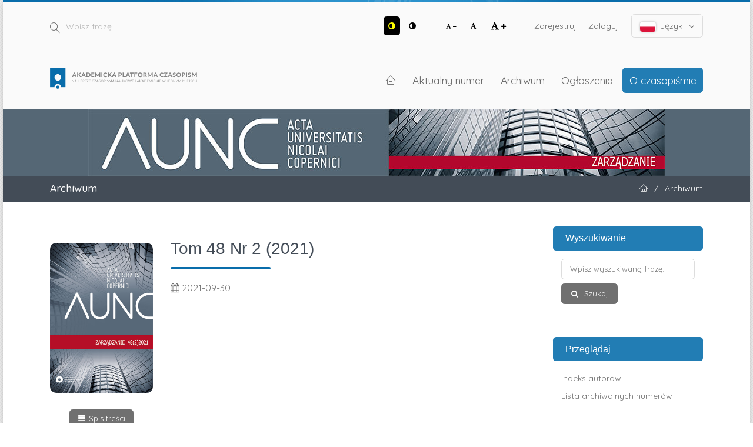

--- FILE ---
content_type: text/html; charset=utf-8
request_url: https://apcz.umk.pl/AUNC_ZARZ/issue/archive
body_size: 7284
content:
<!DOCTYPE html>
<html lang="pl-PL" xml:lang="pl-PL">
<head>
	<meta charset="utf-8">
	<meta name="viewport" content="width=device-width, initial-scale=1.0">
	<title>
					Archiwum
	
							| Acta Universitatis Nicolai Copernici. Zarządzanie
			</title>

	
<link rel="preconnect" href="https://fonts.gstatic.com">
<link href="https://fonts.googleapis.com/css2?family=Quicksand:wght@400..700&display=swap" rel="stylesheet"> 
<meta name="generator" content="Open Journal Systems 3.3.0.19">
<link rel="alternate" type="application/atom+xml" href="https://apcz.umk.pl/AUNC_ZARZ/gateway/plugin/AnnouncementFeedGatewayPlugin/atom">
<link rel="alternate" type="application/rdf+xml" href="https://apcz.umk.pl/AUNC_ZARZ/gateway/plugin/AnnouncementFeedGatewayPlugin/rss">
<link rel="alternate" type="application/rss+xml" href="https://apcz.umk.pl/AUNC_ZARZ/gateway/plugin/AnnouncementFeedGatewayPlugin/rss2">
<link rel="alternate" type="application/atom+xml" href="https://apcz.umk.pl/AUNC_ZARZ/gateway/plugin/WebFeedGatewayPlugin/atom">
<link rel="alternate" type="application/rdf+xml" href="https://apcz.umk.pl/AUNC_ZARZ/gateway/plugin/WebFeedGatewayPlugin/rss">
<link rel="alternate" type="application/rss+xml" href="https://apcz.umk.pl/AUNC_ZARZ/gateway/plugin/WebFeedGatewayPlugin/rss2">
	<link rel="stylesheet" href="https://apcz.umk.pl/AUNC_ZARZ/$$$call$$$/page/page/css?name=stylesheet" type="text/css" /><link rel="stylesheet" href="https://apcz.umk.pl/lib/pkp/styles/fontawesome/fontawesome.css?v=3.3.0.19" type="text/css" /><link rel="stylesheet" href="https://apcz.umk.pl/plugins/themes/netCreateBTheme/assets/vendor/bootstrap-4.6.0/bootstrap.min.css?v=3.3.0.19" type="text/css" /><link rel="stylesheet" href="https://apcz.umk.pl/plugins/themes/netCreateBTheme/assets/vendor/linearicons-free-v1.0.0/style.min.css?v=3.3.0.19" type="text/css" /><link rel="stylesheet" href="https://apcz.umk.pl/plugins/themes/netCreateBTheme/assets/css/theme.css?v=3.3.0.19" type="text/css" /><link rel="stylesheet" href="https://apcz.umk.pl/plugins/themes/netCreateJournalBTheme/assets/css/theme.css?v=3.3.0.19" type="text/css" /><style type="text/css">#headerImage { display: block; background-color: #556775; }</style><style type="text/css">#headerImage { display: block; background-image: url("https://apcz.umk.pl/public/journals/32/pageHeaderLogoImage_pl_PL.jpg"); }</style><link rel="stylesheet" href="https://apcz.umk.pl/plugins/generic/citations/css/citations.css?v=3.3.0.19" type="text/css" /><link rel="stylesheet" href="https://apcz.umk.pl/plugins/generic/orcidProfile/css/orcidProfile.css?v=3.3.0.19" type="text/css" /><link rel="stylesheet" href="https://apcz.umk.pl/plugins/generic/netCreateShopUrl/assets/css/main.css?v=3.3.0.19" type="text/css" />
</head>
<body class="d-flex flex-column pkp_page_issue pkp_op_archive has_site_logo" dir="ltr">

    <div class="flex-shrink-0 flex-grow-1 d-flex flex-column pkp_structure_page" id="container">

                
<nav class="sr-only-nav" aria-label="Skocz do treści">
    <a class="sr-only sr-only-focusable" href="#pkp_content_main">Przejdź do sekcji głównej</a>
    <a class="sr-only sr-only-focusable" href="#navbar">Przejdź do głównego menu</a>
        <a class="sr-only sr-only-focusable" href="#pkp_content_footer">Przejdź do stopki</a>
</nav>

        <header class="container" id="headerDefault" role="banner">
            <div class="row">
                <div class="col-12">
                    <div class="d-flex justify-content-between top-menu">

                        <div id="topSearch">
                            <form method="post" action="https://apcz.umk.pl/AUNC_ZARZ/search/search" role="search">
                                <label for="topSearch_query" class="sr-only">Wpisz frazę</label>
                                <button type="submit" class="button">
                                    <i class="lnr lnr-magnifier"></i>
                                    <span class="sr-only">Szukaj</span>
                                </button>
                                <input type="text" onclick="this.value = '';" name="query" id="topSearch_query" size="15" maxlength="255" required placeholder="Wpisz frazę..." class="field" />
                            </form>
                        </div>

                        <div id="topMenuWrapper" class="d-sm-flex">
                            <ul class="pkp_nav_list accessibility-menu" id="topMenuAccesibility">
                                <li class="style">
                                    <button type="button" class="style_contrast" title="##plugins.themes.netCreateBTheme.menu.accessibility.style.contrast##">
                                        <i class="fa fa-adjust"></i>
                                    </button>
                                    <button type="button" class="style_normal" title="##plugins.themes.netCreateBTheme.menu.accessibility.style.normal##">
                                        <i class="fa fa-adjust"></i>
                                    </button>
                                </li>
                                <li class="font-size">
                                    <button type="button" class="font-size_decrease" title="Zmniejsz rozmiar czcionki">
                                        <i class="fa fa-font"></i>
                                        <i class="fa fa-minus"></i>
                                    </button>
                                    <button type="button" class="font-size_normal" title="Ustaw normalny rozmiar czcionki">
                                        <i class="fa fa-font"></i>
                                    </button>
                                    <button type="button" class="font-size_increase" title="Powiększ rozmiar czcionki">
                                        <i class="fa fa-font"></i>
                                        <i class="fa fa-plus"></i>
                                    </button>
                                </li>
                            </ul>
                            <div class="d-none d-sm-flex">
                                	<ul id="" class=" pkp_nav_list">
						

								<li class="">
				<a href="https://apcz.umk.pl/AUNC_ZARZ/user/register">
					Zarejestruj
				</a>
							</li>
								<li class="">
				<a href="https://apcz.umk.pl/AUNC_ZARZ/login">
					Zaloguj
				</a>
							</li>
									
						
	</ul>

                                                                    <ul class="pkp_nav_list language-menu">
                                        <li>
                                            <a href="https://apcz.umk.pl/AUNC_ZARZ/index#language-dropdown">
                                                <i class="ico-locale ico-locale-pl_PL"></i>
                                                Język
                                                <i class="fa fa-angle-down dropdown-ico"></i>
                                            </a>
                                            <ul id="language-dropdown">
                                                                                                    <li class="" lang="en-US">
                                                        <a href="https://apcz.umk.pl/AUNC_ZARZ/user/setLocale/en_US?source=%2FAUNC_ZARZ%2Fissue%2Farchive">
                                                            <i class="ico-locale ico-locale-en_US"></i>
                                                            English
                                                        </a>
                                                    </li>
                                                                                                    <li class=" current" lang="pl-PL">
                                                        <a href="https://apcz.umk.pl/AUNC_ZARZ/user/setLocale/pl_PL?source=%2FAUNC_ZARZ%2Fissue%2Farchive">
                                                            <i class="ico-locale ico-locale-pl_PL"></i>
                                                            Język Polski
                                                        </a>
                                                    </li>
                                                                                            </ul>
                                        </li>
                                    </ul>
                                                            </div>
                        </div>

                    </div>
                    <div class="d-flex justify-content-between align-items-center align-items-lg-stretch main-menu">

                        <a href="https://apcz.umk.pl/" title="Strona domowa" class="logo"></a>

                                                <nav id="navbar">
    <div id="navbarToggleWrapper">
        <div class="container-fluid">
            <ul class="menu">
                <li>
                    <a href="" type="button" id="navbarToggle">
                        <span>
                            <span></span>
                            <span></span>
                            <span></span>
                            <span></span>
                        </span>
                        <b>Menu</b>
                    </a>
                </li>
            </ul>
        </div>
    </div>
    <div id="navbarMenuWrapper">
        <div class="container-md d-flex flex-column flex-sm-row justify-content-center justify-content-sm-end align-items-center align-content-lg-start">
                        	<ul id="navbarMenu" class="pkp_navigation_main longmenu pkp_nav_list">
						<li class="home-link">
        <a href="https://apcz.umk.pl/AUNC_ZARZ" title="Strona domowa" class="homelink">
        <i class="lnr lnr-home"></i>
        <span class="sr-only">Strona domowa</span>
    </a>
</li>

								<li class="primary">
				<a href="https://apcz.umk.pl/AUNC_ZARZ/issue/current">
					Aktualny numer
				</a>
							</li>
								<li class="primary">
				<a href="https://apcz.umk.pl/AUNC_ZARZ/issue/archive">
					Archiwum
				</a>
							</li>
								<li class="primary">
				<a href="https://apcz.umk.pl/AUNC_ZARZ/announcement">
					Ogłoszenia
				</a>
							</li>
								<li class="primary">
				<a href="https://apcz.umk.pl/AUNC_ZARZ/about">
					O czasopiśmie
				</a>
									<ul>
																					<li class="primary">
									<a href="https://apcz.umk.pl/AUNC_ZARZ/about">
										O czasopiśmie
									</a>
								</li>
																												<li class="primary">
									<a href="https://apcz.umk.pl/AUNC_ZARZ/about/submissions">
										Przesyłanie tekstów
									</a>
								</li>
																												<li class="primary">
									<a href="https://apcz.umk.pl/AUNC_ZARZ/about/editorialTeam">
										Zespół redakcyjny
									</a>
								</li>
																												<li class="primary">
									<a href="https://apcz.umk.pl/AUNC_ZARZ/Rada_programowa">
										Rada Programowa
									</a>
								</li>
																												<li class="primary">
									<a href="https://apcz.umk.pl/AUNC_ZARZ/Recenzenci">
										Lista recenzentów
									</a>
								</li>
																												<li class="primary">
									<a href="https://apcz.umk.pl/AUNC_ZARZ/about/privacy">
										Polityka prywatności
									</a>
								</li>
																												<li class="primary">
									<a href="https://apcz.umk.pl/AUNC_ZARZ/about/contact">
										Kontakt
									</a>
								</li>
																		</ul>
							</li>
		
						
	</ul>

        </div>
        <div id="navbarMenuAdditionalWrapperLower">
            <div class="container-fluid">
                	<ul id="apczMenuList" class="pkp_navigation_user pkp_nav_list">
						

								<li class="profile">
				<a href="https://apcz.umk.pl/AUNC_ZARZ/user/register">
					Zarejestruj
				</a>
							</li>
								<li class="profile">
				<a href="https://apcz.umk.pl/AUNC_ZARZ/login">
					Zaloguj
				</a>
							</li>
									
						
	</ul>

                                    <ul class="pkp_navigation_language pkp_nav_list">
                        <li class="language-title">
                            <div class="mt-4">Język:</div>
                        </li>
                                                    <li class="profile locale_en_US" lang="en-US">
                                <a href="https://apcz.umk.pl/AUNC_ZARZ/user/setLocale/en_US?source=%2FAUNC_ZARZ%2Fissue%2Farchive">
                                    <i class="ico-locale ico-locale-en_US"></i>
                                    English
                                </a>
                            </li>
                                                    <li class="profile locale_pl_PL current" lang="pl-PL">
                                <a href="https://apcz.umk.pl/AUNC_ZARZ/user/setLocale/pl_PL?source=%2FAUNC_ZARZ%2Fissue%2Farchive">
                                    <i class="ico-locale ico-locale-pl_PL"></i>
                                    Język Polski
                                </a>
                            </li>
                                            </ul>
                            </div>
        </div>
    </div>
</nav>
                    </div>
                </div>
            </div>
        </header>

                                    <a href="https://apcz.umk.pl/AUNC_ZARZ/index" title="Strona domowa" id="headerImage">
                    <h1 class="sr-only">Acta Universitatis Nicolai Copernici. Zarządzanie</h1>
                </a>
                    
                
                                                                                                                                            <div class="breadcrumbs-main" role="navigation">
                    <div class="container">
                        <div class="row">
                                                        <div class="col-12 col-md-6 order-2 order-md-1">
                                <div class="h5 m-0 text-center text-md-left">
                                    			Archiwum
	
                                </div>
                            </div>
                                                                                    <div class="col-12 col-md-6 pb-4 pb-md-0 order-1 order-md-2">
                                <div class="m-0 text-center text-md-right">
                                    <ul>
                                                                                    <li>
                                                <a href="https://apcz.umk.pl/AUNC_ZARZ/index">
                                                    <i class="lnr lnr-home"></i>
                                                    <span class="sr-only">Strona domowa</span>
                                                </a>
                                            </li>
                                                                                        <li class="sep">/</li>
                                            <li>
                                                			Archiwum
	
                                            </li>
                                                                            </ul>
                                </div>
                            </div>
                                                    </div>
                    </div>
                </div>
                    
        <main role="main">

                        <div id="body" class="flex-shrink-0 flex-grow-1  breadcrumbs-main-visible">
                <div class="container py-5">
                    <div class="row">
                        <div class="col">
                            <div id="pkp_content_main"></div>
            
<div class="page page_issue_archive">
	<nav class="cmp_breadcrumbs" role="navigation" aria-label="Jesteś tutaj:">
	<ol>
		<li>
			<a href="https://apcz.umk.pl/AUNC_ZARZ/index">
				Strona domowa
			</a>
			<span class="separator">/</span>
		</li>
		<li class="current">
			<span aria-current="page">
												Archiwum
	
							</span>
		</li>
	</ol>
</nav>

	<h1>
					Archiwum
	
	</h1>

				<ul class="issues_archive">
							<li>
					
<div class="obj_issue_summary obj_issue_summary_custom">

	<div class="heading row">

					<div class="col-12 col-sm-auto cover-wrapper">
				<a class="cover" href="https://apcz.umk.pl/AUNC_ZARZ/issue/view/2157">
										<img src="https://apcz.umk.pl/public/journals/32/cover_issue_2157_pl_PL.jpg" alt="						Obraz okładki Tom 48 Nr 2 (2021)
					">
				</a>

				<div class="toc_link_wrapper">
        <a href="https://apcz.umk.pl/AUNC_ZARZ/issue/toc/2157" class="toc_link cmp_button_wire">Spis treści</a>
</div>
			</div>
		
		<div class="col-12 col-sm issue-details">
			<h2 class="h_with_underline">
				<a class="title" href="https://apcz.umk.pl/AUNC_ZARZ/issue/view/2157">
											Tom 48 Nr 2 (2021)
									</a>
							</h2>

										<div class="published">
                    <span class="label sr-only">
                    </span>
					<span class="value">
						<span class="fa fa-calendar"></span>
                        2021-09-30
                    </span>
				</div>
			
			<div class="description">
				
			</div>

			
		</div>
	</div>

</div><!-- .obj_issue_summary -->
				</li>
							<li>
					
<div class="obj_issue_summary obj_issue_summary_custom">

	<div class="heading row">

					<div class="col-12 col-sm-auto cover-wrapper">
				<a class="cover" href="https://apcz.umk.pl/AUNC_ZARZ/issue/view/2091">
										<img src="https://apcz.umk.pl/public/journals/32/cover_issue_2091_pl_PL.jpg" alt="						Obraz okładki Tom 48 Nr 1 (2021)
					">
				</a>

				<div class="toc_link_wrapper">
        <a href="https://apcz.umk.pl/AUNC_ZARZ/issue/toc/2091" class="toc_link cmp_button_wire">Spis treści</a>
</div>
			</div>
		
		<div class="col-12 col-sm issue-details">
			<h2 class="h_with_underline">
				<a class="title" href="https://apcz.umk.pl/AUNC_ZARZ/issue/view/2091">
											Tom 48 Nr 1 (2021)
									</a>
							</h2>

										<div class="published">
                    <span class="label sr-only">
                    </span>
					<span class="value">
						<span class="fa fa-calendar"></span>
                        2021-05-02
                    </span>
				</div>
			
			<div class="description">
				
			</div>

			
		</div>
	</div>

</div><!-- .obj_issue_summary -->
				</li>
							<li>
					
<div class="obj_issue_summary obj_issue_summary_custom">

	<div class="heading row">

					<div class="col-12 col-sm-auto cover-wrapper">
				<a class="cover" href="https://apcz.umk.pl/AUNC_ZARZ/issue/view/2077">
										<img src="https://apcz.umk.pl/public/journals/32/cover_issue_2077_pl_PL.jpg" alt="						Obraz okładki Tom 47 Nr 4 (2020)
					">
				</a>

				<div class="toc_link_wrapper">
        <a href="https://apcz.umk.pl/AUNC_ZARZ/issue/toc/2077" class="toc_link cmp_button_wire">Spis treści</a>
</div>
			</div>
		
		<div class="col-12 col-sm issue-details">
			<h2 class="h_with_underline">
				<a class="title" href="https://apcz.umk.pl/AUNC_ZARZ/issue/view/2077">
											Tom 47 Nr 4 (2020)
									</a>
							</h2>

										<div class="published">
                    <span class="label sr-only">
                    </span>
					<span class="value">
						<span class="fa fa-calendar"></span>
                        2021-03-30
                    </span>
				</div>
			
			<div class="description">
				
			</div>

			
		</div>
	</div>

</div><!-- .obj_issue_summary -->
				</li>
							<li>
					
<div class="obj_issue_summary obj_issue_summary_custom">

	<div class="heading row">

					<div class="col-12 col-sm-auto cover-wrapper">
				<a class="cover" href="https://apcz.umk.pl/AUNC_ZARZ/issue/view/1969">
										<img src="https://apcz.umk.pl/public/journals/32/cover_issue_1969_pl_PL.jpg" alt="						Obraz okładki Tom 47 Nr 3 (2020)
					">
				</a>

				<div class="toc_link_wrapper">
        <a href="https://apcz.umk.pl/AUNC_ZARZ/issue/toc/1969" class="toc_link cmp_button_wire">Spis treści</a>
</div>
			</div>
		
		<div class="col-12 col-sm issue-details">
			<h2 class="h_with_underline">
				<a class="title" href="https://apcz.umk.pl/AUNC_ZARZ/issue/view/1969">
											Tom 47 Nr 3 (2020)
									</a>
							</h2>

										<div class="published">
                    <span class="label sr-only">
                    </span>
					<span class="value">
						<span class="fa fa-calendar"></span>
                        2020-11-23
                    </span>
				</div>
			
			<div class="description">
				
			</div>

			
		</div>
	</div>

</div><!-- .obj_issue_summary -->
				</li>
							<li>
					
<div class="obj_issue_summary obj_issue_summary_custom">

	<div class="heading row">

					<div class="col-12 col-sm-auto cover-wrapper">
				<a class="cover" href="https://apcz.umk.pl/AUNC_ZARZ/issue/view/1926">
										<img src="https://apcz.umk.pl/public/journals/32/cover_issue_1926_pl_PL.jpg" alt="						Obraz okładki Tom 47 Nr 2 (2020)
					">
				</a>

				<div class="toc_link_wrapper">
        <a href="https://apcz.umk.pl/AUNC_ZARZ/issue/toc/1926" class="toc_link cmp_button_wire">Spis treści</a>
</div>
			</div>
		
		<div class="col-12 col-sm issue-details">
			<h2 class="h_with_underline">
				<a class="title" href="https://apcz.umk.pl/AUNC_ZARZ/issue/view/1926">
											Tom 47 Nr 2 (2020)
									</a>
							</h2>

										<div class="published">
                    <span class="label sr-only">
                    </span>
					<span class="value">
						<span class="fa fa-calendar"></span>
                        2020-08-14
                    </span>
				</div>
			
			<div class="description">
				
			</div>

			
		</div>
	</div>

</div><!-- .obj_issue_summary -->
				</li>
							<li>
					
<div class="obj_issue_summary obj_issue_summary_custom">

	<div class="heading row">

					<div class="col-12 col-sm-auto cover-wrapper">
				<a class="cover" href="https://apcz.umk.pl/AUNC_ZARZ/issue/view/1925">
										<img src="https://apcz.umk.pl/public/journals/32/cover_issue_1925_pl_PL.jpg" alt="						Obraz okładki Tom 47 Nr 1 (2020)
					">
				</a>

				<div class="toc_link_wrapper">
        <a href="https://apcz.umk.pl/AUNC_ZARZ/issue/toc/1925" class="toc_link cmp_button_wire">Spis treści</a>
</div>
			</div>
		
		<div class="col-12 col-sm issue-details">
			<h2 class="h_with_underline">
				<a class="title" href="https://apcz.umk.pl/AUNC_ZARZ/issue/view/1925">
											Tom 47 Nr 1 (2020)
									</a>
							</h2>

										<div class="published">
                    <span class="label sr-only">
                    </span>
					<span class="value">
						<span class="fa fa-calendar"></span>
                        2020-08-29
                    </span>
				</div>
			
			<div class="description">
				
			</div>

			
		</div>
	</div>

</div><!-- .obj_issue_summary -->
				</li>
							<li>
					
<div class="obj_issue_summary obj_issue_summary_custom">

	<div class="heading row">

					<div class="col-12 col-sm-auto cover-wrapper">
				<a class="cover" href="https://apcz.umk.pl/AUNC_ZARZ/issue/view/1908">
										<img src="https://apcz.umk.pl/public/journals/32/cover_issue_1908_pl_PL.jpg" alt="						Obraz okładki Tom 46 Nr 4 (2019)
					">
				</a>

				<div class="toc_link_wrapper">
        <a href="https://apcz.umk.pl/AUNC_ZARZ/issue/toc/1908" class="toc_link cmp_button_wire">Spis treści</a>
</div>
			</div>
		
		<div class="col-12 col-sm issue-details">
			<h2 class="h_with_underline">
				<a class="title" href="https://apcz.umk.pl/AUNC_ZARZ/issue/view/1908">
											Tom 46 Nr 4 (2019)
									</a>
							</h2>

										<div class="published">
                    <span class="label sr-only">
                    </span>
					<span class="value">
						<span class="fa fa-calendar"></span>
                        2019-12-17
                    </span>
				</div>
			
			<div class="description">
				
			</div>

			
		</div>
	</div>

</div><!-- .obj_issue_summary -->
				</li>
							<li>
					
<div class="obj_issue_summary obj_issue_summary_custom">

	<div class="heading row">

					<div class="col-12 col-sm-auto cover-wrapper">
				<a class="cover" href="https://apcz.umk.pl/AUNC_ZARZ/issue/view/1883">
										<img src="https://apcz.umk.pl/public/journals/32/cover_issue_1883_pl_PL.jpg" alt="						Obraz okładki Tom 46 Nr 3 (2019)
					">
				</a>

				<div class="toc_link_wrapper">
        <a href="https://apcz.umk.pl/AUNC_ZARZ/issue/toc/1883" class="toc_link cmp_button_wire">Spis treści</a>
</div>
			</div>
		
		<div class="col-12 col-sm issue-details">
			<h2 class="h_with_underline">
				<a class="title" href="https://apcz.umk.pl/AUNC_ZARZ/issue/view/1883">
											Tom 46 Nr 3 (2019)
									</a>
							</h2>

										<div class="published">
                    <span class="label sr-only">
                    </span>
					<span class="value">
						<span class="fa fa-calendar"></span>
                        2019-12-19
                    </span>
				</div>
			
			<div class="description">
				
			</div>

			
		</div>
	</div>

</div><!-- .obj_issue_summary -->
				</li>
							<li>
					
<div class="obj_issue_summary obj_issue_summary_custom">

	<div class="heading row">

					<div class="col-12 col-sm-auto cover-wrapper">
				<a class="cover" href="https://apcz.umk.pl/AUNC_ZARZ/issue/view/1829">
										<img src="https://apcz.umk.pl/public/journals/32/cover_issue_1829_pl_PL.jpg" alt="						Obraz okładki Tom 46 Nr 2 (2019)
					">
				</a>

				<div class="toc_link_wrapper">
        <a href="https://apcz.umk.pl/AUNC_ZARZ/issue/toc/1829" class="toc_link cmp_button_wire">Spis treści</a>
</div>
			</div>
		
		<div class="col-12 col-sm issue-details">
			<h2 class="h_with_underline">
				<a class="title" href="https://apcz.umk.pl/AUNC_ZARZ/issue/view/1829">
											Tom 46 Nr 2 (2019)
									</a>
							</h2>

										<div class="published">
                    <span class="label sr-only">
                    </span>
					<span class="value">
						<span class="fa fa-calendar"></span>
                        2020-02-17
                    </span>
				</div>
			
			<div class="description">
				
			</div>

			
		</div>
	</div>

</div><!-- .obj_issue_summary -->
				</li>
							<li>
					
<div class="obj_issue_summary obj_issue_summary_custom">

	<div class="heading row">

					<div class="col-12 col-sm-auto cover-wrapper">
				<a class="cover" href="https://apcz.umk.pl/AUNC_ZARZ/issue/view/1615">
										<img src="https://apcz.umk.pl/public/journals/32/cover_issue_1615_pl_PL.jpg" alt="						Obraz okładki Tom 46 Nr 1 (2019)
					">
				</a>

				<div class="toc_link_wrapper">
        <a href="https://apcz.umk.pl/AUNC_ZARZ/issue/toc/1615" class="toc_link cmp_button_wire">Spis treści</a>
</div>
			</div>
		
		<div class="col-12 col-sm issue-details">
			<h2 class="h_with_underline">
				<a class="title" href="https://apcz.umk.pl/AUNC_ZARZ/issue/view/1615">
											Tom 46 Nr 1 (2019)
									</a>
							</h2>

										<div class="published">
                    <span class="label sr-only">
                    </span>
					<span class="value">
						<span class="fa fa-calendar"></span>
                        2019-09-16
                    </span>
				</div>
			
			<div class="description">
				
			</div>

			
		</div>
	</div>

</div><!-- .obj_issue_summary -->
				</li>
							<li>
					
<div class="obj_issue_summary obj_issue_summary_custom">

	<div class="heading row">

					<div class="col-12 col-sm-auto cover-wrapper">
				<a class="cover" href="https://apcz.umk.pl/AUNC_ZARZ/issue/view/1476">
										<img src="https://apcz.umk.pl/public/journals/32/cover_issue_1476_pl_PL.jpg" alt="						Obraz okładki Tom 45 Nr 4 (2018)
					">
				</a>

				<div class="toc_link_wrapper">
        <a href="https://apcz.umk.pl/AUNC_ZARZ/issue/toc/1476" class="toc_link cmp_button_wire">Spis treści</a>
</div>
			</div>
		
		<div class="col-12 col-sm issue-details">
			<h2 class="h_with_underline">
				<a class="title" href="https://apcz.umk.pl/AUNC_ZARZ/issue/view/1476">
											Tom 45 Nr 4 (2018)
									</a>
							</h2>

										<div class="published">
                    <span class="label sr-only">
                    </span>
					<span class="value">
						<span class="fa fa-calendar"></span>
                        2018-12-21
                    </span>
				</div>
			
			<div class="description">
				
			</div>

			
		</div>
	</div>

</div><!-- .obj_issue_summary -->
				</li>
							<li>
					
<div class="obj_issue_summary obj_issue_summary_custom">

	<div class="heading row">

					<div class="col-12 col-sm-auto cover-wrapper">
				<a class="cover" href="https://apcz.umk.pl/AUNC_ZARZ/issue/view/1397">
										<img src="https://apcz.umk.pl/public/journals/32/cover_issue_1397_pl_PL.jpg" alt="						Obraz okładki Tom 45 Nr 3 (2018)
					">
				</a>

				<div class="toc_link_wrapper">
        <a href="https://apcz.umk.pl/AUNC_ZARZ/issue/toc/1397" class="toc_link cmp_button_wire">Spis treści</a>
</div>
			</div>
		
		<div class="col-12 col-sm issue-details">
			<h2 class="h_with_underline">
				<a class="title" href="https://apcz.umk.pl/AUNC_ZARZ/issue/view/1397">
											Tom 45 Nr 3 (2018)
									</a>
							</h2>

										<div class="published">
                    <span class="label sr-only">
                    </span>
					<span class="value">
						<span class="fa fa-calendar"></span>
                        2018-09-17
                    </span>
				</div>
			
			<div class="description">
				
			</div>

			
		</div>
	</div>

</div><!-- .obj_issue_summary -->
				</li>
							<li>
					
<div class="obj_issue_summary obj_issue_summary_custom">

	<div class="heading row">

					<div class="col-12 col-sm-auto cover-wrapper">
				<a class="cover" href="https://apcz.umk.pl/AUNC_ZARZ/issue/view/1371">
										<img src="https://apcz.umk.pl/public/journals/32/cover_issue_1371_pl_PL.jpg" alt="						Obraz okładki Tom 45 Nr 2 (2018)
					">
				</a>

				<div class="toc_link_wrapper">
        <a href="https://apcz.umk.pl/AUNC_ZARZ/issue/toc/1371" class="toc_link cmp_button_wire">Spis treści</a>
</div>
			</div>
		
		<div class="col-12 col-sm issue-details">
			<h2 class="h_with_underline">
				<a class="title" href="https://apcz.umk.pl/AUNC_ZARZ/issue/view/1371">
											Tom 45 Nr 2 (2018)
									</a>
							</h2>

										<div class="published">
                    <span class="label sr-only">
                    </span>
					<span class="value">
						<span class="fa fa-calendar"></span>
                        2018-07-06
                    </span>
				</div>
			
			<div class="description">
				
			</div>

			
		</div>
	</div>

</div><!-- .obj_issue_summary -->
				</li>
							<li>
					
<div class="obj_issue_summary obj_issue_summary_custom">

	<div class="heading row">

					<div class="col-12 col-sm-auto cover-wrapper">
				<a class="cover" href="https://apcz.umk.pl/AUNC_ZARZ/issue/view/1353">
										<img src="https://apcz.umk.pl/public/journals/32/cover_issue_1353_pl_PL.jpg" alt="						Obraz okładki Tom 45 Nr 1 (2018)
					">
				</a>

				<div class="toc_link_wrapper">
        <a href="https://apcz.umk.pl/AUNC_ZARZ/issue/toc/1353" class="toc_link cmp_button_wire">Spis treści</a>
</div>
			</div>
		
		<div class="col-12 col-sm issue-details">
			<h2 class="h_with_underline">
				<a class="title" href="https://apcz.umk.pl/AUNC_ZARZ/issue/view/1353">
											Tom 45 Nr 1 (2018)
									</a>
							</h2>

										<div class="published">
                    <span class="label sr-only">
                    </span>
					<span class="value">
						<span class="fa fa-calendar"></span>
                        2018-06-07
                    </span>
				</div>
			
			<div class="description">
				
			</div>

			
		</div>
	</div>

</div><!-- .obj_issue_summary -->
				</li>
							<li>
					
<div class="obj_issue_summary obj_issue_summary_custom">

	<div class="heading row">

					<div class="col-12 col-sm-auto cover-wrapper">
				<a class="cover" href="https://apcz.umk.pl/AUNC_ZARZ/issue/view/1202">
										<img src="https://apcz.umk.pl/public/journals/32/cover_issue_1202_pl_PL.jpg" alt="						Obraz okładki Tom 44 Nr 4 (2017)
					">
				</a>

				<div class="toc_link_wrapper">
        <a href="https://apcz.umk.pl/AUNC_ZARZ/issue/toc/1202" class="toc_link cmp_button_wire">Spis treści</a>
</div>
			</div>
		
		<div class="col-12 col-sm issue-details">
			<h2 class="h_with_underline">
				<a class="title" href="https://apcz.umk.pl/AUNC_ZARZ/issue/view/1202">
											Tom 44 Nr 4 (2017)
									</a>
							</h2>

										<div class="published">
                    <span class="label sr-only">
                    </span>
					<span class="value">
						<span class="fa fa-calendar"></span>
                        2017-10-28
                    </span>
				</div>
			
			<div class="description">
				
			</div>

			
		</div>
	</div>

</div><!-- .obj_issue_summary -->
				</li>
							<li>
					
<div class="obj_issue_summary obj_issue_summary_custom">

	<div class="heading row">

					<div class="col-12 col-sm-auto cover-wrapper">
				<a class="cover" href="https://apcz.umk.pl/AUNC_ZARZ/issue/view/1149">
										<img src="https://apcz.umk.pl/public/journals/32/cover_issue_1149_pl_PL.jpg" alt="						Obraz okładki Tom 44 Nr 3 (2017)
					">
				</a>

				<div class="toc_link_wrapper">
        <a href="https://apcz.umk.pl/AUNC_ZARZ/issue/toc/1149" class="toc_link cmp_button_wire">Spis treści</a>
</div>
			</div>
		
		<div class="col-12 col-sm issue-details">
			<h2 class="h_with_underline">
				<a class="title" href="https://apcz.umk.pl/AUNC_ZARZ/issue/view/1149">
											Tom 44 Nr 3 (2017)
									</a>
							</h2>

										<div class="published">
                    <span class="label sr-only">
                    </span>
					<span class="value">
						<span class="fa fa-calendar"></span>
                        2017-08-19
                    </span>
				</div>
			
			<div class="description">
				
			</div>

			
		</div>
	</div>

</div><!-- .obj_issue_summary -->
				</li>
							<li>
					
<div class="obj_issue_summary obj_issue_summary_custom">

	<div class="heading row">

					<div class="col-12 col-sm-auto cover-wrapper">
				<a class="cover" href="https://apcz.umk.pl/AUNC_ZARZ/issue/view/1127">
										<img src="https://apcz.umk.pl/public/journals/32/cover_issue_1127_pl_PL.jpg" alt="						Obraz okładki Tom 44 Nr 2 (2017)
					">
				</a>

				<div class="toc_link_wrapper">
        <a href="https://apcz.umk.pl/AUNC_ZARZ/issue/toc/1127" class="toc_link cmp_button_wire">Spis treści</a>
</div>
			</div>
		
		<div class="col-12 col-sm issue-details">
			<h2 class="h_with_underline">
				<a class="title" href="https://apcz.umk.pl/AUNC_ZARZ/issue/view/1127">
											Tom 44 Nr 2 (2017)
									</a>
							</h2>

										<div class="published">
                    <span class="label sr-only">
                    </span>
					<span class="value">
						<span class="fa fa-calendar"></span>
                        2017-06-02
                    </span>
				</div>
			
			<div class="description">
				
			</div>

			
		</div>
	</div>

</div><!-- .obj_issue_summary -->
				</li>
							<li>
					
<div class="obj_issue_summary obj_issue_summary_custom">

	<div class="heading row">

					<div class="col-12 col-sm-auto cover-wrapper">
				<a class="cover" href="https://apcz.umk.pl/AUNC_ZARZ/issue/view/1098">
										<img src="https://apcz.umk.pl/public/journals/32/cover_issue_1098_pl_PL.jpg" alt="						Obraz okładki Tom 44 Nr 1 (2017)
					">
				</a>

				<div class="toc_link_wrapper">
        <a href="https://apcz.umk.pl/AUNC_ZARZ/issue/toc/1098" class="toc_link cmp_button_wire">Spis treści</a>
</div>
			</div>
		
		<div class="col-12 col-sm issue-details">
			<h2 class="h_with_underline">
				<a class="title" href="https://apcz.umk.pl/AUNC_ZARZ/issue/view/1098">
											Tom 44 Nr 1 (2017)
									</a>
							</h2>

										<div class="published">
                    <span class="label sr-only">
                    </span>
					<span class="value">
						<span class="fa fa-calendar"></span>
                        2017-04-24
                    </span>
				</div>
			
			<div class="description">
				
			</div>

			
		</div>
	</div>

</div><!-- .obj_issue_summary -->
				</li>
							<li>
					
<div class="obj_issue_summary obj_issue_summary_custom">

	<div class="heading row">

					<div class="col-12 col-sm-auto cover-wrapper">
				<a class="cover" href="https://apcz.umk.pl/AUNC_ZARZ/issue/view/1067">
										<img src="https://apcz.umk.pl/public/journals/32/cover_issue_1067_pl_PL.jpg" alt="						Obraz okładki Tom 43 Nr 4 (2016)
					">
				</a>

				<div class="toc_link_wrapper">
        <a href="https://apcz.umk.pl/AUNC_ZARZ/issue/toc/1067" class="toc_link cmp_button_wire">Spis treści</a>
</div>
			</div>
		
		<div class="col-12 col-sm issue-details">
			<h2 class="h_with_underline">
				<a class="title" href="https://apcz.umk.pl/AUNC_ZARZ/issue/view/1067">
											Tom 43 Nr 4 (2016)
									</a>
							</h2>

										<div class="published">
                    <span class="label sr-only">
                    </span>
					<span class="value">
						<span class="fa fa-calendar"></span>
                        2017-03-09
                    </span>
				</div>
			
			<div class="description">
				
			</div>

			
		</div>
	</div>

</div><!-- .obj_issue_summary -->
				</li>
							<li>
					
<div class="obj_issue_summary obj_issue_summary_custom">

	<div class="heading row">

					<div class="col-12 col-sm-auto cover-wrapper">
				<a class="cover" href="https://apcz.umk.pl/AUNC_ZARZ/issue/view/937">
										<img src="https://apcz.umk.pl/public/journals/32/cover_issue_937_pl_PL.png" alt="						Obraz okładki Tom 43 Nr 3 (2016)
					">
				</a>

				<div class="toc_link_wrapper">
        <a href="https://apcz.umk.pl/AUNC_ZARZ/issue/toc/937" class="toc_link cmp_button_wire">Spis treści</a>
</div>
			</div>
		
		<div class="col-12 col-sm issue-details">
			<h2 class="h_with_underline">
				<a class="title" href="https://apcz.umk.pl/AUNC_ZARZ/issue/view/937">
											Tom 43 Nr 3 (2016)
									</a>
							</h2>

										<div class="published">
                    <span class="label sr-only">
                    </span>
					<span class="value">
						<span class="fa fa-calendar"></span>
                        2016-09-22
                    </span>
				</div>
			
			<div class="description">
				
			</div>

			
		</div>
	</div>

</div><!-- .obj_issue_summary -->
				</li>
							<li>
					
<div class="obj_issue_summary obj_issue_summary_custom">

	<div class="heading row">

					<div class="col-12 col-sm-auto cover-wrapper">
				<a class="cover" href="https://apcz.umk.pl/AUNC_ZARZ/issue/view/938">
										<img src="https://apcz.umk.pl/public/journals/32/cover_issue_938_pl_PL.png" alt="						Obraz okładki Tom 43 Nr 2 (2016)
					">
				</a>

				<div class="toc_link_wrapper">
        <a href="https://apcz.umk.pl/AUNC_ZARZ/issue/toc/938" class="toc_link cmp_button_wire">Spis treści</a>
</div>
			</div>
		
		<div class="col-12 col-sm issue-details">
			<h2 class="h_with_underline">
				<a class="title" href="https://apcz.umk.pl/AUNC_ZARZ/issue/view/938">
											Tom 43 Nr 2 (2016)
									</a>
							</h2>

										<div class="published">
                    <span class="label sr-only">
                    </span>
					<span class="value">
						<span class="fa fa-calendar"></span>
                        2016-09-22
                    </span>
				</div>
			
			<div class="description">
				
			</div>

			
		</div>
	</div>

</div><!-- .obj_issue_summary -->
				</li>
							<li>
					
<div class="obj_issue_summary obj_issue_summary_custom">

	<div class="heading row">

					<div class="col-12 col-sm-auto cover-wrapper">
				<a class="cover" href="https://apcz.umk.pl/AUNC_ZARZ/issue/view/876">
										<img src="https://apcz.umk.pl/public/journals/32/cover_issue_876_pl_PL.jpg" alt="						Obraz okładki Tom 43 Nr 1 (2016)
					">
				</a>

				<div class="toc_link_wrapper">
        <a href="https://apcz.umk.pl/AUNC_ZARZ/issue/toc/876" class="toc_link cmp_button_wire">Spis treści</a>
</div>
			</div>
		
		<div class="col-12 col-sm issue-details">
			<h2 class="h_with_underline">
				<a class="title" href="https://apcz.umk.pl/AUNC_ZARZ/issue/view/876">
											Tom 43 Nr 1 (2016)
									</a>
							</h2>

										<div class="published">
                    <span class="label sr-only">
                    </span>
					<span class="value">
						<span class="fa fa-calendar"></span>
                        2016-08-25
                    </span>
				</div>
			
			<div class="description">
				
			</div>

			
		</div>
	</div>

</div><!-- .obj_issue_summary -->
				</li>
							<li>
					
<div class="obj_issue_summary obj_issue_summary_custom">

	<div class="heading row">

					<div class="col-12 col-sm-auto cover-wrapper">
				<a class="cover" href="https://apcz.umk.pl/AUNC_ZARZ/issue/view/855">
										<img src="https://apcz.umk.pl/public/journals/32/cover_issue_855_pl_PL.jpg" alt="						Obraz okładki Tom 42 Nr 4 (2015)
					">
				</a>

				<div class="toc_link_wrapper">
        <a href="https://apcz.umk.pl/AUNC_ZARZ/issue/toc/855" class="toc_link cmp_button_wire">Spis treści</a>
</div>
			</div>
		
		<div class="col-12 col-sm issue-details">
			<h2 class="h_with_underline">
				<a class="title" href="https://apcz.umk.pl/AUNC_ZARZ/issue/view/855">
											Tom 42 Nr 4 (2015)
									</a>
							</h2>

										<div class="published">
                    <span class="label sr-only">
                    </span>
					<span class="value">
						<span class="fa fa-calendar"></span>
                        2016-06-29
                    </span>
				</div>
			
			<div class="description">
				
			</div>

			
		</div>
	</div>

</div><!-- .obj_issue_summary -->
				</li>
							<li>
					
<div class="obj_issue_summary obj_issue_summary_custom">

	<div class="heading row">

					<div class="col-12 col-sm-auto cover-wrapper">
				<a class="cover" href="https://apcz.umk.pl/AUNC_ZARZ/issue/view/715">
										<img src="https://apcz.umk.pl/public/journals/32/cover_issue_715_pl_PL.png" alt="						Obraz okładki Tom 42 Nr 3 (2015)
					">
				</a>

				<div class="toc_link_wrapper">
        <a href="https://apcz.umk.pl/AUNC_ZARZ/issue/toc/715" class="toc_link cmp_button_wire">Spis treści</a>
</div>
			</div>
		
		<div class="col-12 col-sm issue-details">
			<h2 class="h_with_underline">
				<a class="title" href="https://apcz.umk.pl/AUNC_ZARZ/issue/view/715">
											Tom 42 Nr 3 (2015)
									</a>
							</h2>

										<div class="published">
                    <span class="label sr-only">
                    </span>
					<span class="value">
						<span class="fa fa-calendar"></span>
                        2016-02-28
                    </span>
				</div>
			
			<div class="description">
				
			</div>

			
		</div>
	</div>

</div><!-- .obj_issue_summary -->
				</li>
							<li>
					
<div class="obj_issue_summary obj_issue_summary_custom">

	<div class="heading row">

					<div class="col-12 col-sm-auto cover-wrapper">
				<a class="cover" href="https://apcz.umk.pl/AUNC_ZARZ/issue/view/697">
										<img src="https://apcz.umk.pl/public/journals/32/cover_issue_697_pl_PL.png" alt="						Obraz okładki Tom 42 Nr 2 (2015)
					">
				</a>

				<div class="toc_link_wrapper">
        <a href="https://apcz.umk.pl/AUNC_ZARZ/issue/toc/697" class="toc_link cmp_button_wire">Spis treści</a>
</div>
			</div>
		
		<div class="col-12 col-sm issue-details">
			<h2 class="h_with_underline">
				<a class="title" href="https://apcz.umk.pl/AUNC_ZARZ/issue/view/697">
											Tom 42 Nr 2 (2015)
									</a>
							</h2>

										<div class="published">
                    <span class="label sr-only">
                    </span>
					<span class="value">
						<span class="fa fa-calendar"></span>
                        2015-11-23
                    </span>
				</div>
			
			<div class="description">
				
			</div>

			
		</div>
	</div>

</div><!-- .obj_issue_summary -->
				</li>
					</ul>

														<div class="cmp_pagination" aria-label="Zobacz dodatkowe strony">
				<span class="current">
			1-25 z 31
		</span>
					<a class="next" href="https://apcz.umk.pl/AUNC_ZARZ/issue/archive/2">Następny</a>
			</div>
	</div>

                        </div><!-- .col -->

                                                                                                                                        <div class="col-12 col-lg-3 pt-5 pt-lg-0 mt-5 mt-lg-0" id="sidebarWrapper">
                                    <div id="sidebar" class="pkp_structure_sidebar left" role="complementary" aria-label="Pasek boczny">
                                        <div id="rightSidebar">
                                            	<div class="pkp_block block_netcreatenavigationblockplugin" id="block_netcreatenavigationblockplugin">
		<h2 class="title">Wyszukiwanie</h2>

		<div class="content">
			<form class="cmp_form block_netcreatenavigationblockplugin_form" id="block_netcreatenavigationblockplugin_form" method="post" action="https://apcz.umk.pl/AUNC_ZARZ/search/search">

				<fieldset class="fields">
					<legend class="pkp_screen_reader">Wyszukiwanie</legend>

					<div class="query">
						<label for="block_netcreatenavigationblockplugin_query">
							<span class="label pkp_screen_reader">
								Wpisz wyszukiwaną frazę
							</span>
							<input type="text" name="query" id="block_netcreatenavigationblockplugin_query" value="" maxlength="90" required aria-required="true" placeholder="Wpisz wyszukiwaną frazę...">
						</label>
					</div>

					<div class="buttons">
						<button type="submit" class="submit">
							Szukaj
						</button>
					</div>

				</fieldset>

			</form>
		</div>

		<h2 class="title">Przeglądaj</h2>

		<div class="content">
			<ul>
				<li><a href="https://apcz.umk.pl/AUNC_ZARZ/search/authors">Indeks autorów</a></li>
				<li><a href="https://apcz.umk.pl/AUNC_ZARZ/issue/archive">Lista archiwalnych numerów</a></li>
				
			</ul>
		</div>
	</div>
<div class="pkp_block block_netcreateuserblockplugin" id="block_netcreateuserblockplugin">
	<h2 class="title">
					Użytkownik
			</h2>

	<div class="content">
					<form class="cmp_form block_netcreateuserblockplugin_form" id="block_netcreateuserblockplugin_form" method="post" action="https://apcz.umk.pl/AUNC_ZARZ/login/signIn">

				<fieldset class="fields">
					<legend class="pkp_screen_reader">Użytkownik</legend>

					<div class="user-username">
						<label for="block_netcreatenavigationblockplugin_username">
							<span class="label">
								Nazwa użytkownika (np. jankowalski)
								<span class="required" aria-hidden="true" title="To pole jest wymagane.">*</span>
								<span class="pkp_screen_reader">
									Wymagane
								</span>
							</span>
							<input type="text" name="username" id="block_netcreatenavigationblockplugin_username" value="" maxlength="255" required aria-required="true" placeholder="Nazwa użytkownika...">
						</label>
					</div>

					<div class="user-password">
						<label for="block_netcreatenavigationblockplugin_password">
							<span class="label">
								Hasło (dozwolone małe litery i cyfry)
								<span class="required" aria-hidden="true" title="To pole jest wymagane.">*</span>
								<span class="pkp_screen_reader">
									Wymagane
								</span>
							</span>
							<input type="password" name="password" id="block_netcreatenavigationblockplugin_password" value="" maxlength="100" required aria-required="true" placeholder="Hasło...">
						</label>
					</div>

					<div class="user-remember checkbox">
						<label>
							<input type="checkbox" id="block_netcreatenavigationblockplugin_remember" name="remember" value="1" />
							<span class="label">
								Zapamiętaj mnie
							</span>
						</label>
					</div>

					<div class="buttons">
						<button type="submit" class="submit">
							Zaloguj się
						</button>
					</div>

				</fieldset>

			</form>
			</div>
</div>
<div class="pkp_block block_web_feed">
	<h2 class="title">Aktualny numer</h2>
	<div class="content">
		<ul>
			<li>
				<a href="https://apcz.umk.pl/AUNC_ZARZ/gateway/plugin/WebFeedGatewayPlugin/atom">
					<img src="https://apcz.umk.pl/lib/pkp/templates/images/atom.svg" alt="Logo Atom">
				</a>
			</li>
			<li>
				<a href="https://apcz.umk.pl/AUNC_ZARZ/gateway/plugin/WebFeedGatewayPlugin/rss2">
					<img src="https://apcz.umk.pl/lib/pkp/templates/images/rss20_logo.svg" alt="Logo RSS2">
				</a>
			</li>
			<li>
				<a href="https://apcz.umk.pl/AUNC_ZARZ/gateway/plugin/WebFeedGatewayPlugin/rss">
					<img src="https://apcz.umk.pl/lib/pkp/templates/images/rss10_logo.svg" alt="Logo RSS1">
				</a>
			</li>
		</ul>
	</div>
</div>
<div class="pkp_block block_information">
	<h2 class="title">Informacje</h2>
	<div class="content">
		<ul>
							<li>
					<a href="https://apcz.umk.pl/AUNC_ZARZ/information/readers">
						dla czytelników
					</a>
				</li>
										<li>
					<a href="https://apcz.umk.pl/AUNC_ZARZ/information/authors">
						dla autorów
					</a>
				</li>
										<li>
					<a href="https://apcz.umk.pl/AUNC_ZARZ/information/librarians">
						dla bibliotekarzy
					</a>
				</li>
					</ul>
	</div>
</div>
	<div class="pkp_block block_netCreateNewsletterBlock">
		<h2 class="title">Newsletter</h2>
		<div class="content">

			<div class="cmp_form">

				<fieldset class="fields">

					<div class="buttons">
						<a class="cmp_button" href="https://apcz.umk.pl/AUNC_ZARZ/newsletter/subscribe" style="margin-left: 0">
							Zapisz się
						</a>

						<a href="https://apcz.umk.pl/AUNC_ZARZ/newsletter/unsubscribe">
							Wypisz się
						</a>
					</div>

				</fieldset>

			</div>

		</div>
	</div>
<div class="pkp_block block_language">
	<h2 class="title">
		Język / Language
	</h2>

	<div class="content">
		<ul>
							<li class="locale_en_US" lang="en-US">
					<a href="https://apcz.umk.pl/AUNC_ZARZ/user/setLocale/en_US?source=%2FAUNC_ZARZ%2Fissue%2Farchive">
						English
					</a>
				</li>
							<li class="locale_pl_PL current" lang="pl-PL">
					<a href="https://apcz.umk.pl/AUNC_ZARZ/user/setLocale/pl_PL?source=%2FAUNC_ZARZ%2Fissue%2Farchive">
						Język Polski
					</a>
				</li>
					</ul>
	</div>
</div><!-- .block_language -->

                                        </div>
                                    </div><!-- #sidebar -->
                                </div>
                                                    
                    </div><!-- .row -->
                </div><!-- .container -->

                <!-- Separator -->
                <div class="py-4"></div>
            </div><!-- #body -->

        </main>


        <footer class="mt-auto pkp_structure_footer_wrapper" role="contentinfo">
            <div id="pkp_content_footer"></div>

            <div class="container pt-3" id="footerOjs">

    <a href="#container" class="btn-top">
        <i class="fa fa-angle-up"></i>
        <span class="sr-only">W górę</span>
    </a>

    <div class="row">
        <div class="col py-5">

            <div class="row mb-5 pkp_footer_logo">
                <div class="col-12 col-sm-6 col-md-3">
                    <img src="https://apcz.umk.pl/plugins/themes/netCreateBTheme/assets/images/theme/logo.png" alt="" height="30">
                </div>
            </div>

            <div class="row">
                <div class="col-12 col-sm-6 col-md-3 text-center">
                                            <p class="h4">Akademicka Platforma Czasopism</p>
                                        <p>Najlepsze czasopisma naukowe i akademickie w jednym miejscu</p>
                    <p><a href="https://apcz.umk.pl/">apcz.umk.pl</a></p>
                </div>
                                <div class="col-12 col-sm-6 col-md-9 footer-partners mt-5 mt-sm-0">
                    <div class="pl-4">
                                                    <p class="h4 mb-4">Partnerzy platformy czasopism</p>
                        
                        

                        <div class="row row-cols-1 row-cols-sm-2 row-cols-md-3">
                            <div class="col">
                                <ul class="mb-0">
                                                                                                                                                            <li>
                                        <a href="https://apcz.umk.pl/index/partners/view/1" class="">
                                             Akademia Ignatianum w Krakowie
                                        </a>
                                    </li>
                                                                                                                                <li>
                                        <a href="https://apcz.umk.pl/index/partners/view/2" class="">
                                             Akademickie Towarzystwo Andragogiczne
                                        </a>
                                    </li>
                                                                                                                                <li>
                                        <a href="https://apcz.umk.pl/index/partners/view/3" class="">
                                             Fundacja Copernicus na rzecz Rozwoju Badań Naukowych
                                        </a>
                                    </li>
                                                                                                                                <li>
                                        <a href="https://apcz.umk.pl/index/partners/view/4" class="">
                                            Instytut Historii im. Tadeusza Manteuffla Polskiej Akademii Nauk
                                        </a>
                                    </li>
                                                                                                                                <li>
                                        <a href="https://apcz.umk.pl/index/partners/view/5" class="">
                                             Instytut Kultur Śródziemnomorskich i Orientalnych PAN
                                        </a>
                                    </li>
                                                                                                                                <li>
                                        <a href="https://apcz.umk.pl/index/partners/view/23" class="">
                                            Instytut Tomistyczny
                                        </a>
                                    </li>
                                                                                                                                <li>
                                        <a href="https://apcz.umk.pl/index/partners/view/6" class="">
                                             Karmelitański Instytut Duchowości w Krakowie
                                        </a>
                                    </li>
                                                                                                                                <li>
                                        <a href="https://apcz.umk.pl/index/partners/view/20" class="">
                                            Ministerstwo Kultury i Dziedzictwa Narodowego
                                        </a>
                                    </li>
                                                                                                                                    </ul>
                                    </div>
                                    <div class="col">
                                        <ul class="mb-0">
                                                                    <li>
                                        <a href="https://apcz.umk.pl/index/partners/view/7" class="">
                                            Państwowa Akademia Nauk Stosowanych w Krośnie
                                        </a>
                                    </li>
                                                                                                                                <li>
                                        <a href="https://apcz.umk.pl/index/partners/view/18" class="">
                                            Państwowa Akademia Nauk Stosowanych we Włocławku
                                        </a>
                                    </li>
                                                                                                                                <li>
                                        <a href="https://apcz.umk.pl/index/partners/view/8" class="">
                                             Państwowa Wyższa Szkoła Zawodowa im. Stanisława Pigonia w Krośnie
                                        </a>
                                    </li>
                                                                                                                                <li>
                                        <a href="https://apcz.umk.pl/index/partners/view/22" class="">
                                            Polska Fundacja Przemysłu Kosmicznego
                                        </a>
                                    </li>
                                                                                                                                <li>
                                        <a href="https://apcz.umk.pl/index/partners/view/9" class="">
                                             Polskie Towarzystwo Ekonomiczne
                                        </a>
                                    </li>
                                                                                                                                <li>
                                        <a href="https://apcz.umk.pl/index/partners/view/10" class="">
                                             Polskie Towarzystwo Ludoznawcze
                                        </a>
                                    </li>
                                                                                                                                <li>
                                        <a href="https://apcz.umk.pl/index/partners/view/11" class="">
                                             Towarzystwo Miłośników Torunia
                                        </a>
                                    </li>
                                                                                                                                <li>
                                        <a href="https://apcz.umk.pl/index/partners/view/12" class="">
                                             Towarzystwo Naukowe w Toruniu
                                        </a>
                                    </li>
                                                                                                                                <li>
                                        <a href="https://apcz.umk.pl/index/partners/view/13" class="">
                                             Uniwersytet im. Adama Mickiewicza w Poznaniu
                                        </a>
                                    </li>
                                                                                                                                    </ul>
                                    </div>
                                    <div class="col">
                                        <ul class="mb-0">
                                                                    <li>
                                        <a href="https://apcz.umk.pl/index/partners/view/21" class="">
                                            Uniwersytet Komisji Edukacji Narodowej w Krakowie
                                        </a>
                                    </li>
                                                                                                                                <li>
                                        <a href="https://apcz.umk.pl/index/partners/view/14" class="">
                                             Uniwersytet Mikołaja Kopernika
                                        </a>
                                    </li>
                                                                                                                                <li>
                                        <a href="https://apcz.umk.pl/index/partners/view/19" class="">
                                            Uniwersytet w Białymstoku
                                        </a>
                                    </li>
                                                                                                                                <li>
                                        <a href="https://apcz.umk.pl/index/partners/view/15" class="">
                                             Uniwersytet Warszawski
                                        </a>
                                    </li>
                                                                                                                                <li>
                                        <a href="https://apcz.umk.pl/index/partners/view/16" class="">
                                             Wojewódzka Biblioteka Publiczna - Książnica Kopernikańska
                                        </a>
                                    </li>
                                                                                                                                <li>
                                        <a href="https://apcz.umk.pl/index/partners/view/17" class="">
                                             Wyższe Seminarium Duchowne w Pelplinie / Wydawnictwo Diecezjalne „Bernardinum" w Pelplinie
                                        </a>
                                    </li>
                                                            </ul>
                            </div>
                        </div>
                    </div>
                </div>
                            </div>

            
            <div class="row mt-5 pkp_footer_eu">
                <div class="col-12 col-sm-12 col-md-8 offset-md-2">
                    <img src="https://apcz.umk.pl/plugins/themes/netCreateBTheme/assets/images/theme/finansowane-z-ue.png" alt="" height="177">
                </div>
            </div>

        </div>
    </div>
</div>

<div class="container" id="footerOjs2">
    <div class="row">
        <div class="col text-center pb-3">
            <hr>
            &copy; 2021- Uniwersytet Mikołaja Kopernika w Toruniu
            <span class="sep px-0 px-sm-2 d-block d-sm-inline"><span class="d-none d-sm-inline"></span></span>
            <a href="https://apcz.umk.pl/index/accessibility-statement">Deklaracja dostępności</a>
            <span class="sep px-0 px-sm-2 d-block d-sm-inline"><span class="d-none d-sm-inline"></span></span>
            <a href="https://wydawnictwo.umk.pl" target="_blank">Sklep wydawnictwa</a>
        </div>
    </div>
</div>


            
        </footer><!-- footer.pkp_structure_footer_wrapper -->

    </div><!-- div.pkp_structure_page -->


    <script src="https://apcz.umk.pl/lib/pkp/lib/vendor/components/jquery/jquery.min.js?v=3.3.0.19" type="text/javascript"></script><script src="https://apcz.umk.pl/lib/pkp/lib/vendor/components/jqueryui/jquery-ui.min.js?v=3.3.0.19" type="text/javascript"></script><script src="https://apcz.umk.pl/plugins/themes/default/js/main.js?v=3.3.0.19" type="text/javascript"></script><script src="https://apcz.umk.pl/plugins/themes/netCreateBTheme/assets/vendor/bootstrap-4.6.0/bootstrap.bundle.min.js?v=3.3.0.19" type="text/javascript"></script><script src="https://apcz.umk.pl/plugins/themes/netCreateBTheme/assets/vendor/js-cookie-3.0.1/js.cookie.min.js?v=3.3.0.19" type="text/javascript"></script><script src="https://apcz.umk.pl/plugins/themes/netCreateBTheme/assets/js/theme.js?v=3.3.0.19" type="text/javascript"></script>

    
</body>
</html>
